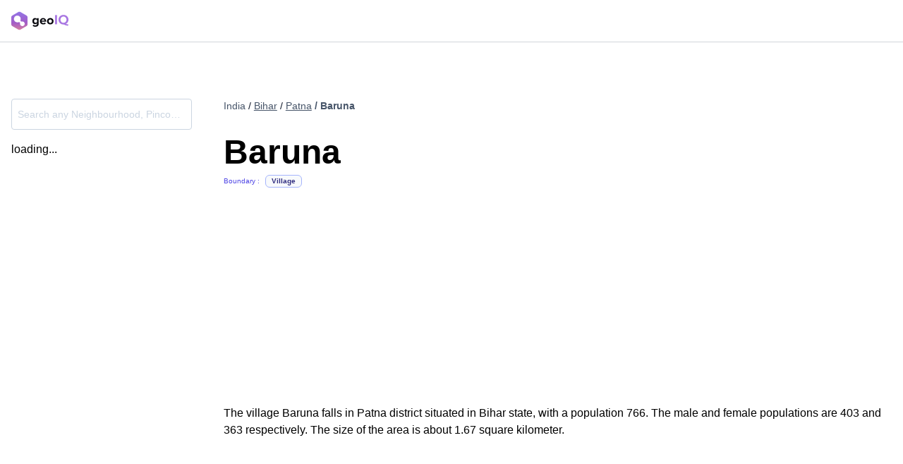

--- FILE ---
content_type: text/html; charset=utf-8
request_url: https://geoiq.io/places/Baruna/HiFCIrtHT9
body_size: 4208
content:
<!DOCTYPE html><html><head><meta charSet="utf-8"/><title>Baruna, Patna | Village | GeoIQ</title><meta name="description" content="The village Baruna falls in Patna district situated in Bihar state, with a population 766. The male and female populations are 403 and 363 respectively. The size of the area is about 1.67 square kilometer.
            "/><meta name="viewport" content="width=device-width, initial-scale=1, shrink-to-fit=no"/><meta name="keywords" content="Baruna,Village, india pop, pop, census, population, india demography, demographic, retail, retail distribution, population distribution, india gender distribution, age distribution, nearby businesses, pincode, district, subdistrict, state, locality, sub-locality, domino’s, mc Donald, airports , railway stations, download data, free data, alternative data, income distribution, residential area, commercial area, total area, covid, covid vaccination near Baruna, vaccination near Baruna, vaccination centers,corona vaccination centers,vaccination hospitals,testing centers near Baruna, testing near Baruna, testing centers,corona testing centers,testing hospitals"/><meta property="og:title" content="Baruna | Village | GeoIQ"/><meta property="og:description" content="The village Baruna falls in Patna district situated in Bihar state, with a population 766. The male and female populations are 403 and 363 respectively. The size of the area is about 1.67 square kilometer.
            "/><meta property="og:type" content="website"/><meta property="og:url" content="https://geoiq.io/places/Baruna/Village"/><meta property="og:image" content="/preview.png"/><meta property="twitter:image" content="/preview.png"/><meta property="twitter:title" content="Baruna | Village | GeoIQ"/><meta property="twitter:description" content="The village Baruna falls in Patna district situated in Bihar state, with a population 766. The male and female populations are 403 and 363 respectively. The size of the area is about 1.67 square kilometer.
            "/><meta property="twitter:creator" content="@GeoIQ"/><meta property="twitter:site" content="@GeoIQ"/><link rel="canonical" href="https://geoiq.io/places/Baruna/HiFCIrtHT9"/><script type="application/ld+json">{
        "@context":"https://schema.org/",
        "@graph":[
          {
          
            "@type":"Place",
            "name":"Baruna",
            "identifier":"HiFCIrtHT9",
            "additionalProperty":[
              {
                "@type": "PropertyValue",
                "name": "Population",
                "value": "766"
              },
              {
                "@type": "PropertyValue",
                "name": "Male population",
                "value": "403"
              },
              {
                "@type": "PropertyValue",
                "name": "Female population",
                "value": "363"
              },
              {
                "@type": "PropertyValue",
                "name": "Population density",
                "value": "1043 people per km²"
              }
            ],
            "address": {
              "@type": "PostalAddress",
              "addressLocality": "Baruna",
              "streetAddress": "Baruna",
              "addressRegion": "Bihar India"
            },
            "geo": [
              {
              "@type": "GeoCoordinates",
              "latitude": 25.455357,
              "longitude":84.974481
            },
              { "@type":"GeoShape",
                "box": "25.4488864311639 84.9654877171844 25.4617234385859 84.9830885378058"
            }
          ],
          "latitude": 25.455357,
          "longitude":84.974481,
            "url":"https://geoiq.io/places/Baruna/HiFCIrtHT9",
            "description":"The village Baruna falls in Patna district situated in Bihar state, with a population 766. The male and female populations are 403 and 363 respectively. The size of the area is about 1.67 square kilometer.
            "
        },
        {
          "@type":"Service",
          "areaServed":"1.67 km²"
        },
        {
          "@type":"Airport",
          "name":"Muzaffarpur Airport",
          "description":"Nearest Airport"

        },
        {
          "@type":"TrainStation",
          "name":"Nema Halt",
          "description":"Nearest railway station"
        },
        {
          "@type": "BreadcrumbList",
          "itemListElement": [{
            "@type": "ListItem",
            "position": 1,
            "name": "Bihar",
            "item": "https://geoiq.io/places/Bihar/E0WPhLxP9i"
          },
          {
            "@type": "ListItem",
            "position": 2,
            "name": "Patna",
            "item": "https://geoiq.io/places/Patna/S4CnzHAVlG"
          },
          {
            "@type": "ListItem",
            "position": 3,
            "name": "Baruna",
            "item": "https://geoiq.io/places/Baruna/HiFCIrtHT9"
          }]
        }]
      }
      </script><link rel="preload" href="/places/images/geoiq-logo-light.svg" as="image" fetchPriority="high"/><meta name="next-head-count" content="18"/><link rel="preload" href="/places/_next/static/css/0e179d7d73ecf551.css" as="style"/><link rel="stylesheet" href="/places/_next/static/css/0e179d7d73ecf551.css" data-n-g=""/><noscript data-n-css=""></noscript><script defer="" nomodule="" src="/places/_next/static/chunks/polyfills-c67a75d1b6f99dc8.js"></script><script src="/places/_next/static/chunks/webpack-1d4648a45f0fdc9f.js" defer=""></script><script src="/places/_next/static/chunks/main-936890007265fb63.js" defer=""></script><script src="/places/_next/static/chunks/pages/_app-b8cf348ed2cd3350.js" defer=""></script><script src="/places/_next/static/chunks/999-0eeb8649d3855178.js" defer=""></script><script src="/places/_next/static/chunks/pages/%5Bname%5D/%5Buuid%5D-97352e9b994a76c0.js" defer=""></script><script src="/places/_next/static/iZxNWgsSPaeUrzJuuSj_k/_buildManifest.js" defer=""></script><script src="/places/_next/static/iZxNWgsSPaeUrzJuuSj_k/_ssgManifest.js" defer=""></script></head><body><div id="__next"><nav class=" relative w-full py-4 px-4 md:px-auto border-b border-gray-300 sticky top-0 bg-white  z-50"><div class="grid grid-cols-2 gap-4 max-w-7xl mx-auto"><a target="_blank" class="flex items-center justify-start" href="/places/[name]/[uuid]?utm_source=Places%20India&amp;utm_medium=Header&amp;utm_campaign=Places%20India%20Campaign"><div class="cursor-pointer flex items-center"><img alt="NA" fetchPriority="high" width="81" height="24" decoding="async" data-nimg="1" style="color:transparent;max-width:100%;height:auto" src="/places/images/geoiq-logo-light.svg"/></div></a></div><div id="progress-loader-container" class=" h-1.5 absolute -bottom-1.5 left-0 right-0"></div></nav><main class=" max-w-7xl mx-auto px-4 md:px-auto  "><section class="min-h-screen py-4 md:py-16"><div class=""><div class="grid grid-cols-1 md:grid-cols-5 gap-0 md:gap-64 w-full"><section class="md:w-64 col-span-1"><div class="my-4"><div style="position:relative"><input placeholder="Search any Neighbourhood, Pincode, Locality, City, District ..." type="text" class="form-input border px-2 text-slate-900 placeholder-slate-300 focus:!placeholder-slate-300 h-11 boundary-searchbar text-sm  disabled:cursor-not-allowed disabled:opacity-20 w-full border-slate-300 hover:border-indigo-400 focus:border-indigo-400 rounded  focus:outline-none focus:ring-4  focus:ring-indigo-50 hover:ring-4 hover:ring-indigo-50 truncate"/></div></div><div class="hidden md:block"><div>loading...</div></div><div class="hidden md:block"></div></section><div class="min-h-screen col-span-4"><section id="seo-introduction" class="mb-4 md:min-h-[418px]"><div class="mb-8 mt-4"><div class="grid grid-flow-col gap-1 text-slate-900 text-sm justify-start   "><span class="  text-slate-600 ">India</span><span class=" "> / <a href="/places/Bihar/E0WPhLxP9i"><span class="underline cursor-pointer text-slate-600">Bihar</span></a></span><span class=" "> / <a href="/places/Patna/S4CnzHAVlG"><span class="underline cursor-pointer text-slate-600">Patna</span></a></span><p class="text-slate-600 font-semibold truncate"> / Baruna</p></div></div><section><section><h1 class="mt-0 mb-2 text-5xl font-bold">Baruna</h1><div class="grid grid-flow-col auto-cols-max items-center"><span class="text-xxs text-indigo-600 mr-2">Boundary :</span><span class="bg-slate-50 font-semibold border px-2 text-center inline-flex items-center text-xs rounded-md p-0.5 text-xxs border-indigo-300 text-indigo-900">Village</span></div></section><section class="my-8"></section></section></section><section class=""><p class="mb-4 break-words">The village Baruna falls in Patna district situated in Bihar state, with a population 766. The male and female populations are 403 and 363 respectively. The size of the area is about 1.67 square kilometer.
            </p></section><section class="my-8 flex gap-6 overflow-y-scroll md:overflow-hidden min-h-48"><div class="flex align-center gap-4 overflow-scroll"></div></section></div></div></div></section></main><div id="footer" class="sc-aXZVg jbfDsE"><div class=" bg-slate-100/80 px-4 md:px-32 p-12"><div class="sc-aXZVg hzHqSi sc-cwHptR fGNrnd mx-auto"><div class="grid grid-cols-1 md:grid-cols-3 gap-8 md:gap-4"><div class="flex flex-col max-w-72  gap-4"><div class="sc-aXZVg jbfDsE sc-cwHptR jnTeRx"><img src="/places/images/geoiq-logo-light.svg" height="32px" width="110px" alt="geoIQ" class="sc-dAlyuH jhUIVP"/></div><div class="flex flex-col gap-2"><p class="sc-eqUAAy iBidSB">Urbanvault 591, 3rd floor, 22nd cross, 15th Main Rd, HSR Layout, Bengaluru, 560102<br/>Contact us -<!-- --> <a href="mailto:hello@geoiq.io" class="sc-jlZhew cIxdtl">hello@geoiq.io</a><br/>Call us -<!-- --> <a href="tel:+918929982284" class="sc-jlZhew cIxdtl">+91 89299 82284</a></p></div></div><div class="flex gap-4 w-full justify-between"><div class=" flex-1 flex flex-col gap-4 "><p class="sc-eqUAAy hlPkZJ font-semibold text-[#4749ad] text-md">Products</p><div class="flex flex-col gap-4"><a href="#!" target="_blank" aria-label="Console" class="sc-jlZhew fwUSa-D">Console</a><a href="#!" target="_blank" aria-label="Explorer" class="sc-jlZhew fwUSa-D">Explorer</a><a href="#!" target="_blank" aria-label="NoCode ML" class="sc-jlZhew fwUSa-D">NoCode ML</a><a href="#!" target="_blank" aria-label="Address Quality API" class="sc-jlZhew fwUSa-D">Address Quality API</a><a href="#!" target="_blank" aria-label="Retail IQ" class="sc-jlZhew fwUSa-D">Retail IQ</a><a href="#!" target="_blank" aria-label="Data Catalog" class="sc-jlZhew fwUSa-D">Data Catalog</a><a href="#!" target="_blank" aria-label="Docs" class="sc-jlZhew fwUSa-D">Docs</a></div></div><div class=" flex-1 flex flex-col gap-4"><p class="sc-eqUAAy hlPkZJ font-semibold  text-[#4749ad]  text-md">Company</p><div class="flex flex-col gap-4"><a href="#!" target="_blank" class="sc-jlZhew fwUSa-D">Terms and Conditions</a><a href="#!" target="_blank" class="sc-jlZhew fwUSa-D">Privacy Policy</a></div></div></div></div><div class="sc-aXZVg hnFSZm sc-cwHptR fxvJAp"><div class="border my-8"></div><div class="flex flex-col justify-center items-center gap-4"><div class="md:flex text-center gap-1"><p class="sc-eqUAAy igbQXh">© Quantduo Technologies Pvt Ltd <!-- -->2026<!-- -->.</p><p class="sc-eqUAAy igbQXh">All rights reserved.</p></div><div class="flex mb-12 "><a href="#!" target="_blank" aria-label="Medium" rel="noopener" class="sc-jlZhew cIxdtl"><img src="https://frontend-static-files.geoiq.io/assets/svg/medium-logo.svg" alt="M" height="24px" width="24px" class="sc-dAlyuH Tywuu"/></a><a href="https://www.linkedin.com/company/geoiq-io/mycompany" target="_blank" aria-label="Linkedin" rel="noopener" class="sc-jlZhew cIxdtl"><img src="https://frontend-static-files.geoiq.io/assets/svg/linkedin-logo.svg" alt="In" height="24px" width="24px" class="sc-dAlyuH Tywuu"/></a></div></div></div></div></div></div><script type="text/javascript" id="hs-script-loader" async="" defer="" src="//js.hs-scripts.com/23943117.js"></script></div><script id="__NEXT_DATA__" type="application/json">{"props":{"pageProps":{"fileReadError":false,"redirectTo400":false,"poiPrimaryData":{"area":"1.67","count_of_airports":"","count_of_stations":"","country":"India","dist_airport":"66.76","dist_station":"9.06","district":"Patna","district_id":"S4CnzHAVlG","female_population":"363","latitude":"25.455357","longitude":"84.974481","male_population":"403","name":"Baruna","ne_lat":"25.4617234385859","ne_lng":"84.9830885378058","nearest_airport":"Muzaffarpur Airport","nearest_station":"Nema Halt","population_density":"1043","state":"Bihar","state_id":"E0WPhLxP9i","subdistrict":"Naubatpur","sw_lat":"25.4488864311639","sw_lng":"84.9654877171844","total_population":"766","type":"Village","uuid":"HiFCIrtHT9","wiki_link":"","similar_to":[{"name":"Dihra","uuid":"bRrY6m7BcF"},{"name":"Shekhpura","uuid":"ibvKJBJ7k6"},{"name":"Bara","uuid":"SbbMeFWPME"},{"name":"Khajuri","uuid":"5CSE0Otu7U"},{"name":"Tarari","uuid":"4xrUtqxGs6"}]},"poiSecondaryData":{"brands":[],"cat_perc_top10":"","uuid":"HiFCIrtHT9","pois_top10":["School"],"pop_data":[{"_1":415,"_2":351,"age":65,"age_label":"65 years \u0026 above"},{"_1":406,"_2":360,"age":10,"age_label":"10 - 14 years"},{"_1":403,"_2":363,"age":45,"age_label":"45 - 49 years"},{"_1":423,"_2":343,"age":15,"age_label":"15 - 19 years"},{"_1":406,"_2":360,"age":60,"age_label":"60 - 64 years"},{"_1":406,"_2":360,"age":20,"age_label":"20 - 24 years"},{"_1":416,"_2":350,"age":40,"age_label":"40 - 44 years"},{"_1":402,"_2":364,"age":5,"age_label":"5 - 9 years"},{"_1":427,"_2":339,"age":50,"age_label":"50 - 54 years"},{"_1":389,"_2":377,"age":25,"age_label":"25 - 29 years"},{"_1":393,"_2":373,"age":35,"age_label":"35 - 39 years"},{"_1":383,"_2":383,"age":55,"age_label":"55 - 59 years"},{"_1":392,"_2":374,"age":30,"age_label":"30 - 34 years"},{"_1":401,"_2":365,"age":0,"age_label":"0 - 4 years"}]},"roadPoiData":null,"errorFiles":[]},"__N_SSP":true},"page":"/[name]/[uuid]","query":{"name":"Baruna","uuid":"HiFCIrtHT9"},"buildId":"iZxNWgsSPaeUrzJuuSj_k","assetPrefix":"/places","isFallback":false,"isExperimentalCompile":false,"gssp":true,"scriptLoader":[]}</script></body></html>

--- FILE ---
content_type: application/javascript; charset=UTF-8
request_url: https://geoiq.io/places/_next/static/chunks/pages/_app-b8cf348ed2cd3350.js
body_size: 608
content:
(self.webpackChunk_N_E=self.webpackChunk_N_E||[]).push([[888],{6840:function(n,_,e){(window.__NEXT_P=window.__NEXT_P||[]).push(["/_app",function(){return e(4807)}])},4807:function(n,_,e){"use strict";e.r(_);var t=e(7997);e(2352),_.default=function(n){let{Component:_,pageProps:e}=n;return(0,t.tZ)(_,{...e})}},2352:function(){},7997:function(n,_,e){"use strict";e.d(_,{HY:function(){return t.HY},tZ:function(){return u},BX:function(){return u}}),e(1720);var t=e(6400),r=0;function u(n,_,e,c,o,f){_||(_={});var i,l,p=_;"ref"in _&&(i=_.ref,delete _.ref);var s={type:n,props:p,key:e,ref:i,__k:null,__:null,__b:0,__e:null,__c:null,constructor:void 0,__v:--r,__i:-1,__u:0,__source:o,__self:f};if("function"==typeof n&&(i=n.defaultProps))for(l in i)void 0===p[l]&&(p[l]=i[l]);return t.YM.vnode&&t.YM.vnode(s),s}}},function(n){var __webpack_exec__=function(_){return n(n.s=_)};n.O(0,[179],function(){return __webpack_exec__(6840),__webpack_exec__(9974)}),_N_E=n.O()}]);